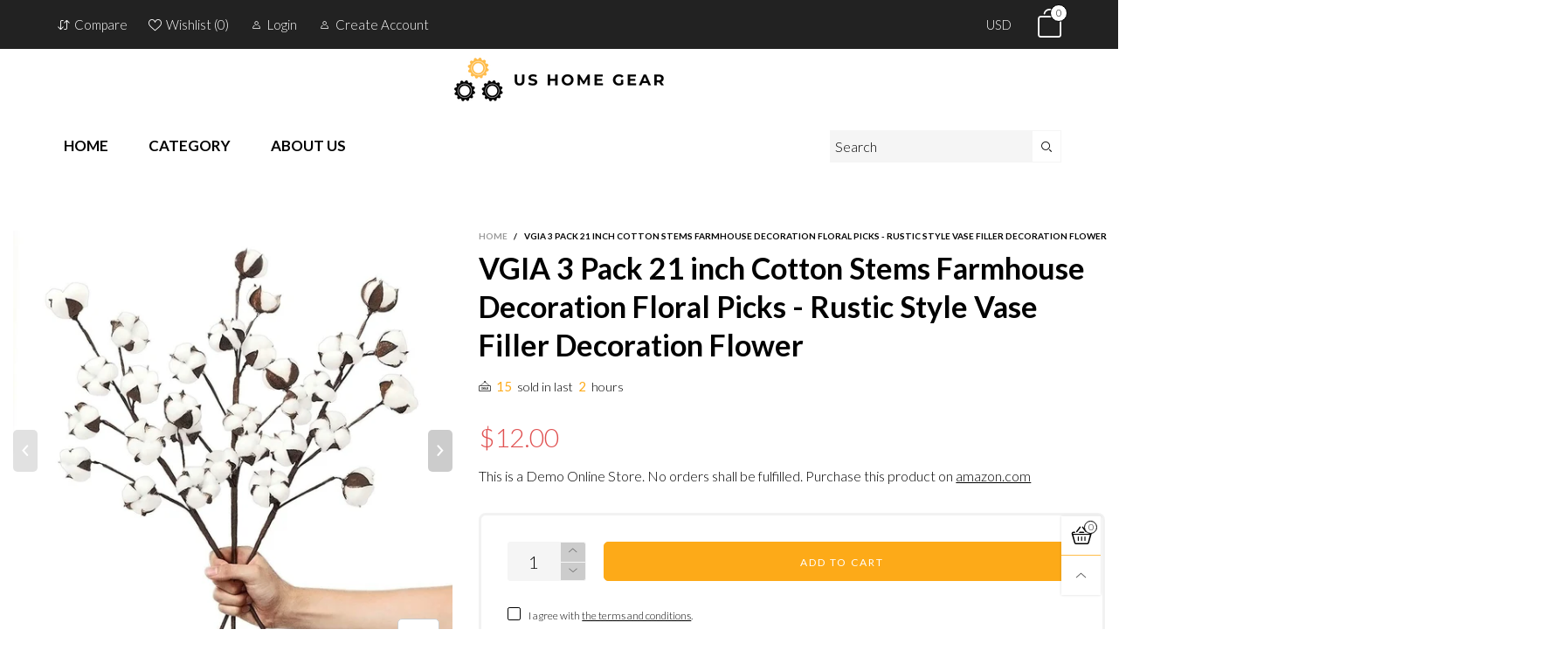

--- FILE ---
content_type: text/javascript
request_url: https://ushomegear.com/cdn/shop/t/2/assets/theme.js?v=119130895389213315581674789621
body_size: 1310
content:
window.theme=window.theme||{},window.theme=window.theme||{},$.extend(!0,theme.libs,{"navigation-section":{js:"//cdn.shopify.com/s/files/1/0497/4044/7898/t/2/assets/bt-section-navigation.min.js?v=3676303722926578441601601539"},"navigation-vertical-section":{js:"//cdn.shopify.com/s/files/1/0497/4044/7898/t/2/assets/bt-section-navigation-vertical.min.js?v=8381018431390078091601601538"},"product-tabs-section":{js:"//cdn.shopify.com/s/files/1/0497/4044/7898/t/2/assets/bt-section-product-tabs.min.js?v=24015485253708799951601601542"},"instagram-section":{js:"//cdn.shopify.com/s/files/1/0497/4044/7898/t/2/assets/bt-section-instagram.min.js?v=15281244937851829271601601536"},"rich-banner-text-section":{js:"//cdn.shopify.com/s/files/1/0497/4044/7898/t/2/assets/bt-section-rich-banner-text.min.js?v=33871946301898172801601601544"},"layer-banner-section":{js:"//cdn.shopify.com/s/files/1/0497/4044/7898/t/2/assets/bt-section-layer-banner.min.js?v=85099271775259142691601601536"},"simple-product-slider-section":{js:"//cdn.shopify.com/s/files/1/0497/4044/7898/t/2/assets/bt-section-simple-product-slider.min.js?v=167477437608818092271601601544"},"product-columns-section":{js:"//cdn.shopify.com/s/files/1/0497/4044/7898/t/2/assets/bt-section-product-columns.min.js?v=44252666139423278881601601541"},"map-section":{js:"//cdn.shopify.com/s/files/1/0497/4044/7898/t/2/assets/bt-section-map.min.js?v=156307289829113671121601601538"},"quotes-section":{js:"//cdn.shopify.com/s/files/1/0497/4044/7898/t/2/assets/bt-section-quotes.min.js?v=144313337819941354051601601543"},"logo-bar-section":{js:"//cdn.shopify.com/s/files/1/0497/4044/7898/t/2/assets/bt-section-logo-bar.min.js?v=128265452728272567801601601537"},"single-deal-section":{js:"//cdn.shopify.com/s/files/1/0497/4044/7898/t/2/assets/bt-section-single-deal.min.js?v=25458204786684868451601601545"},"about-section":{js:"//cdn.shopify.com/s/files/1/0497/4044/7898/t/2/assets/bt-section-about.min.js?v=8502415123109276991601601533"},"newsletter-section":{js:"//cdn.shopify.com/s/files/1/0497/4044/7898/t/2/assets/bt-section-newsletter.min.js?v=141531588240217245561601601540"},"featured-blog-section":{js:"//cdn.shopify.com/s/files/1/0497/4044/7898/t/2/assets/bt-section-featured-blog.min.js?v=144183644309553950851601601534"},"footer-section":{js:"//cdn.shopify.com/s/files/1/0497/4044/7898/t/2/assets/bt-section-footer.min.js?v=45245429994173559461601601535"},"product-section":{js:"//cdn.shopify.com/s/files/1/0497/4044/7898/t/2/assets/bt-section-product.min.js?v=142799122677969135251601601542"},"collection-template-section":{js:"//cdn.shopify.com/s/files/1/0497/4044/7898/t/2/assets/bt-collection.min.js?v=68665862169386394941601601526"},"search-template-section":{js:"//cdn.shopify.com/s/files/1/0497/4044/7898/t/2/assets/bt-search.min.js?v=87958022862029333331601601532"},"cart-template-section":{js:"//cdn.shopify.com/s/files/1/0497/4044/7898/t/2/assets/bt-cart-page.min.js?v=134668128205204286031601601526"},zoom:{js:"//cdn.shopify.com/s/files/1/0497/4044/7898/t/2/assets/cloudzoom.js?v=14062328003065750181601601548"}}),theme.dependTypeLibs={"navigation-vertical":"navigation-section",product:"product-global"},theme.Sections=function(){this.constructors={},this.instances=[],$(document).on("shopify:section:load",this._onSectionLoad.bind(this)).on("shopify:section:unload",this._onSectionUnload.bind(this)).on("shopify:section:select",this._onSelect.bind(this)).on("shopify:section:deselect",this._onDeselect.bind(this)).on("shopify:block:select",this._onBlockSelect.bind(this)).on("shopify:block:deselect",this._onBlockDeselect.bind(this))},theme.Sections.prototype=_.assignIn({},theme.Sections.prototype,{_beforeCreateInstance:function(container,constructor,type){type||(type=$(container).attr("data-section-type")),theme.dependTypeLibs[type]==null?BT.loadCssJsLib(type+"-section",function(){this.constructors[type]==null&&(this.constructors[type]=constructor),this._createInstance(container,constructor)}.bind(this)):BT.loadCssJsLib(theme.dependTypeLibs[type],function(){BT.loadCssJsLib(type+"-section",function(){this.constructors[type]==null&&(this.constructors[type]=constructor),this._createInstance(container,constructor)}.bind(this))}.bind(this))},_createInstance:function(container,constructor){var $container=$(container),id=$container.attr("data-section-id"),type=$container.attr("data-section-type");if(constructor=constructor||this.constructors[type],!_.isUndefined(constructor)){var instance=_.assignIn(new constructor(container),{id:id,type:type,container:container});this.instances.push(instance)}},_onSectionLoad:function(evt){var container=$("[data-section-id]",evt.target)[0];container&&this._beforeCreateInstance(container)},_onSectionUnload:function(evt){this.instances=_.filter(this.instances,function(instance){var isEventInstance=instance.id===evt.detail.sectionId;return isEventInstance&&_.isFunction(instance.onUnload)&&instance.onUnload(evt),!isEventInstance})},_onSelect:function(evt){var instance=_.find(this.instances,function(instance2){return instance2.id===evt.detail.sectionId});!_.isUndefined(instance)&&_.isFunction(instance.onSelect)&&instance.onSelect(evt)},_onDeselect:function(evt){var instance=_.find(this.instances,function(instance2){return instance2.id===evt.detail.sectionId});!_.isUndefined(instance)&&_.isFunction(instance.onDeselect)&&instance.onDeselect(evt)},_onBlockSelect:function(evt){var instance=_.find(this.instances,function(instance2){return instance2.id===evt.detail.sectionId});!_.isUndefined(instance)&&_.isFunction(instance.onBlockSelect)&&instance.onBlockSelect(evt)},_onBlockDeselect:function(evt){var instance=_.find(this.instances,function(instance2){return instance2.id===evt.detail.sectionId});!_.isUndefined(instance)&&_.isFunction(instance.onBlockDeselect)&&instance.onBlockDeselect(evt)},register:function(type,constructor){$("[data-section-type="+type+"]").each(function(index,container){this._beforeCreateInstance(container,constructor,type)}.bind(this))}}),window.slate=window.slate||{},theme.Currency=function(){var moneyFormat="$";function formatMoney(cents,format){typeof cents=="string"&&(cents=cents.replace(".",""));var value="",placeholderRegex=/\{\{\s*(\w+)\s*\}\}/,formatString=format||moneyFormat;function formatWithDelimiters(number,precision,thousands,decimal){if(thousands=thousands||",",decimal=decimal||".",isNaN(number)||number===null)return 0;number=(number/100).toFixed(precision);var parts=number.split("."),dollarsAmount=parts[0].replace(/(\d)(?=(\d\d\d)+(?!\d))/g,"$1"+thousands),centsAmount=parts[1]?decimal+parts[1]:"";return dollarsAmount+centsAmount}switch(formatString.match(placeholderRegex)[1]){case"amount":value=formatWithDelimiters(cents,2);break;case"amount_no_decimals":value=formatWithDelimiters(cents,0);break;case"amount_with_comma_separator":value=formatWithDelimiters(cents,2,".",",");break;case"amount_no_decimals_with_comma_separator":value=formatWithDelimiters(cents,0,".",",");break;case"amount_no_decimals_with_space_separator":value=formatWithDelimiters(cents,0," ");break;case"amount_with_apostrophe_separator":value=formatWithDelimiters(cents,2,"'");break}return formatString.replace(placeholderRegex,value)}return{formatMoney:formatMoney}}(),window.theme=window.theme||{},theme.sections=new theme.Sections,BT.loadRequireCss(),BT.init();function registerSections(){theme.sections.register("navigation",theme.DesktopNavigationSection),theme.sections.register("navigation-vertical",theme.VerticalNavigationSection),theme.sections.register("instagram",theme.InstagramSection),theme.sections.register("rich-banner-text",theme.RichBannerTextSection),theme.sections.register("layer-banner",theme.LayerBannerSection),theme.sections.register("simple-product-slider",theme.SimpleProductSliderSection),theme.sections.register("product",theme.ProductTemplateSection),theme.sections.register("product-tabs",theme.ProductTabsSection),theme.sections.register("product-columns",theme.ProductColumnsSection),theme.sections.register("map",theme.Maps),theme.sections.register("quotes",theme.QuotesSection),theme.sections.register("featured-blog",theme.FeaturedBlogSection),theme.sections.register("logo-bar",theme.LogoListSection),theme.sections.register("single-deal",theme.SingleDealSection),theme.sections.register("about",theme.AboutSection),theme.sections.register("newsletter",theme.NewsletterSection),theme.sections.register("footer",theme.FooterSection),theme.sections.register("collection-template",theme.CollectionTemplateSection),theme.sections.register("search-template",theme.SearchTemplateSection),theme.sections.register("cart-template",theme.CartTemplateSection)}BT.data.cacheWindowWidth<=BT.options.windowScreen.mobile?$(document).ready(function(){registerSections()}):registerSections(),window.self===window.top&&"serviceWorker"in navigator&&theme.pwaEnable&&window.addEventListener("load",function(){navigator.serviceWorker.register("/a/bt-toolkit/js/sw.js",{scope:"/"}).then(function(registration){registration.update()}).catch(function(err){return console.log("Error",err)})});
//# sourceMappingURL=/cdn/shop/t/2/assets/theme.js.map?v=119130895389213315581674789621
